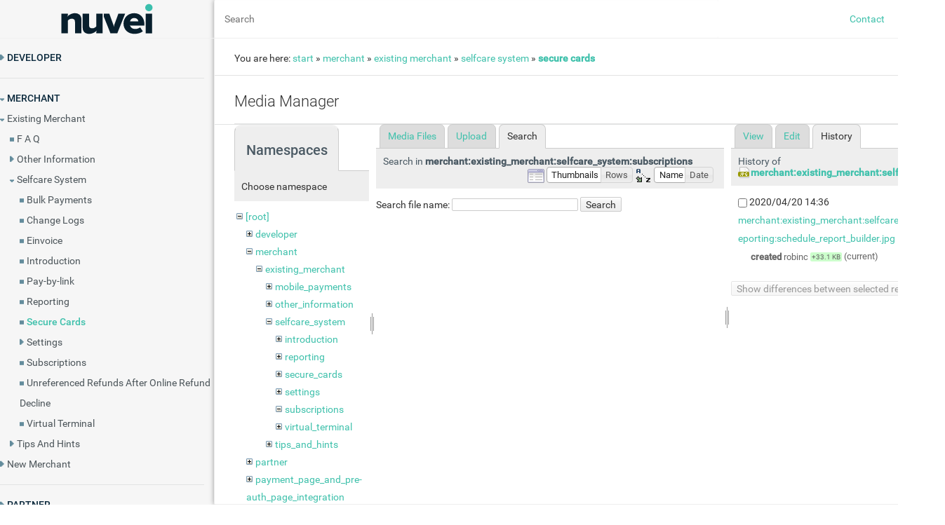

--- FILE ---
content_type: text/html; charset=utf-8
request_url: https://helpdesk.nuvei.com/doku.php?id=merchant:existing_merchant:selfcare_system:secure_cards&tab_files=search&do=media&tab_details=history&image=merchant%3Aexisting_merchant%3Aselfcare_system%3Areporting%3Aschedule_report_builder.jpg&ns=merchant%3Aexisting_merchant%3Aselfcare_system%3Asubscriptions
body_size: 5367
content:
<!DOCTYPE html>
<html xmlns="http://www.w3.org/1999/xhtml" xml:lang="en" lang="en" dir="ltr">
<head>
    <meta http-equiv="Content-Type" content="text/html; charset=utf-8" />
    <title>Nuvei Knowledge Base</title>
    <meta name="generator" content="DokuWiki"/>
<meta name="theme-color" content="#008800"/>
<meta name="robots" content="noindex,nofollow"/>
<link rel="search" type="application/opensearchdescription+xml" href="/lib/exe/opensearch.php" title="Documentation"/>
<link rel="start" href="/"/>
<link rel="contents" href="/doku.php?id=merchant:existing_merchant:selfcare_system:secure_cards&amp;do=index" title="Sitemap"/>
<link rel="manifest" href="/lib/exe/manifest.php"/>
<link rel="alternate" type="application/rss+xml" title="Recent Changes" href="/feed.php"/>
<link rel="alternate" type="application/rss+xml" title="Current namespace" href="/feed.php?mode=list&amp;ns=merchant:existing_merchant:selfcare_system"/>
<link rel="alternate" type="text/html" title="Plain HTML" href="/doku.php?do=export_xhtml&amp;id=merchant:existing_merchant:selfcare_system:secure_cards"/>
<link rel="alternate" type="text/plain" title="Wiki Markup" href="/doku.php?do=export_raw&amp;id=merchant:existing_merchant:selfcare_system:secure_cards"/>
<link rel="stylesheet" type="text/css" href="/lib/exe/css.php?t=dokuwiki&amp;tseed=77d59315edfa967f1476831ddfbc9160"/>
<!--[if gte IE 9]><!-->
<script type="text/javascript">/*<![CDATA[*/var NS='merchant:existing_merchant:selfcare_system';var JSINFO = {"id":"merchant:existing_merchant:selfcare_system:secure_cards","namespace":"merchant:existing_merchant:selfcare_system","ACT":"media","useHeadingNavigation":0,"useHeadingContent":0};
/*!]]>*/</script>
<script type="text/javascript" charset="utf-8" src="/lib/exe/jquery.php?tseed=23f888679b4f1dc26eef34902aca964f"></script>
<script type="text/javascript" charset="utf-8" src="/lib/exe/js.php?t=dokuwiki&amp;tseed=77d59315edfa967f1476831ddfbc9160"></script>
<!--<![endif]-->
    <link rel="shortcut icon" href="../lib/tpl/Nuvei/images/favicon.ico" />
<link rel="apple-touch-icon" href="../lib/tpl/Nuvei/images/apple-touch-icon.png" />

    <script type="text/javascript" charset="utf-8" src="/lib/tpl/dokuwiki/js/common.js"></script>
    <script type="text/javascript" charset="utf-8" src="/lib/tpl/dokuwiki/js/sidebar.js"></script>
    <!-- ********** HEADER ********** -->
    <link rel="stylesheet" type="text/css" href="/lib/tpl/dokuwiki/_admin.css"/>
    <link rel="stylesheet" type="text/css" href="/lib/tpl/Nuvei/css/main.css"/>
    <link rel="stylesheet" type="text/css" href="/lib/tpl/dokuwiki/css/font-mfizz-2.4.1/font-mfizz.css"/>
    <link rel="stylesheet" type="text/css" href="/lib/styles/printstyle.css"/>
    
</head>

<body class="whitebg">

<div class="dokuwiki" id="dokuwiki">        
        <div class="wrapper">

        <div class="plus_sidebar">

            <div id="wn_sidebar">
                
                                <div class="stylehead whiteStripe"> 
               
                    <div class="header">
                        <a href="/doku.php?id=start" class="logo" id="dokuwiki__top">
                        </a>
                    </div>
                    <!-- end of header -->

                </div>
                <!-- end of stylehead -->

                <ul class="index"><li><a href="?id=developer">Developer</a></li><div class="indent"><li><a href="?id=developer:api_specification">Api Specification</a></li><div class="indent"><li><a href="?id=developer:api_specification:account_updater">Account Updater</a></li><li><a href="?id=developer:api_specification:change_log">Change Log</a></li><li><a href="?id=developer:api_specification:glossary">Glossary</a></li><li><a href="?id=developer:api_specification:hpp_background_validation">Hpp Background Validation</a></li><li><a href="?id=developer:api_specification:hpp_bulk_payments_features">Hpp Bulk Payments Features</a></li><li><a href="?id=developer:api_specification:hpp_payment_features">Hpp Payment Features</a></li><li><a href="?id=developer:api_specification:hpp_payment_features_applepay">Hpp Payment Features Applepay</a></li><li><a href="?id=developer:api_specification:hpp_payment_features_googlepay">Hpp Payment Features Googlepay</a></li><li><a href="?id=developer:api_specification:hpp_secure_card_features">Hpp Secure Card Features</a></li><li><a href="?id=developer:api_specification:hpp_subscription_features">Hpp Subscription Features</a></li><li><a href="?id=developer:api_specification:response_codes_and_messages">Response Codes And Messages</a></li><li><a href="?id=developer:api_specification:special_fields_and_parameters">Special Fields And Parameters</a></li><li><a href="?id=developer:api_specification:video_tutorials">Video Tutorials</a></li><li><a href="?id=developer:api_specification:xml_3d_secure">Xml 3d Secure</a></li><li><a href="?id=developer:api_specification:xml_account_verification_features">Xml Account Verification Features</a></li><li><a href="?id=developer:api_specification:xml_payment_features">Xml Payment Features</a></li><li><a href="?id=developer:api_specification:xml_payment_features_applepay">Xml Payment Features Applepay</a></li><li><a href="?id=developer:api_specification:xml_payment_features_einvoice">Xml Payment Features Einvoice</a></li><li><a href="?id=developer:api_specification:xml_payment_features_googlepay">Xml Payment Features Googlepay</a></li><li><a href="?id=developer:api_specification:xml_secure_card_features">Xml Secure Card Features</a></li><li><a href="?id=developer:api_specification:xml_subscription_features">Xml Subscription Features</a></li><li><a href="?id=developer:api_specification:xml_terminal_features">Xml Terminal Features</a></li></div><li><a href="?id=developer:api_specification_ach_jh">Api Specification Ach Jh</a></li><li><a href="?id=developer:f_a_q">F A Q</a></li><li><a href="?id=developer:important_integration_settings">Important Integration Settings</a></li><li><a href="?id=developer:integration_docs">Integration Docs</a></li><div class="indent"><li><a href="?id=developer:integration_docs:sandbox_testing">Sandbox Testing</a></li><li><a href="?id=developer:integration_docs:testing-guide">Testing-guide</a></li></div><li><a href="?id=developer:plugins">Plugins</a></li><div class="indent"><li><a href="?id=developer:plugins:magento">Magento</a></li><li><a href="?id=developer:plugins:opencart">Opencart</a></li><li><a href="?id=developer:plugins:woocommerce">Woocommerce</a></li><li><a href="?id=developer:plugins:wpecommerce">Wpecommerce</a></li></div><li><a href="?id=developer:sample_codes">Sample Codes</a></li><div class="indent"><li><a href="?id=developer:sample_codes:java.xml">Java.xml</a></li><li><a href="?id=developer:sample_codes:net_hosted_payments">Net Hosted Payments</a></li><li><a href="?id=developer:sample_codes:net_hosted_secure_cards_amazon_solution">Net Hosted Secure Cards Amazon Solution</a></li><li><a href="?id=developer:sample_codes:net_xml_payments">Net Xml Payments</a></li><li><a href="?id=developer:sample_codes:net_xml_secure_cards">Net Xml Secure Cards</a></li><li><a href="?id=developer:sample_codes:net_xml_subscriptions">Net Xml Subscriptions</a></li><li><a href="?id=developer:sample_codes:php_hosted_payment_with_secure_card_storage">Php Hosted Payment With Secure Card Storage</a></li><li><a href="?id=developer:sample_codes:php_hosted_payments">Php Hosted Payments</a></li><li><a href="?id=developer:sample_codes:php_hosted_secure_card_amazon_solution">Php Hosted Secure Card Amazon Solution</a></li><li><a href="?id=developer:sample_codes:php_hosted_secure_cards">Php Hosted Secure Cards</a></li><li><a href="?id=developer:sample_codes:php_hosted_subscriptions">Php Hosted Subscriptions</a></li><li><a href="?id=developer:sample_codes:php_xml_payments">Php Xml Payments</a></li><li><a href="?id=developer:sample_codes:php_xml_payments_with_3d_secure">Php Xml Payments With 3d Secure</a></li><li><a href="?id=developer:sample_codes:php_xml_secure_cards">Php Xml Secure Cards</a></li><li><a href="?id=developer:sample_codes:php_xml_subscriptions">Php Xml Subscriptions</a></li></div><li><a href="?id=developer:understanding_the_integration">Understanding The Integration</a></li></div><li><a href="?id=merchant">Merchant</a></li><div class="indent"><li><a href="?id=merchant:existing_merchant">Existing Merchant</a></li><div class="indent"><li><a href="?id=merchant:existing_merchant:f_a_q">F A Q</a></li><li><a href="?id=merchant:existing_merchant:other_information">Other Information</a></li><div class="indent"><li><a href="?id=merchant:existing_merchant:other_information:3d_secure">3d Secure</a></li><li><a href="?id=merchant:existing_merchant:other_information:pay_fac">Pay Fac</a></li><li><a href="?id=merchant:existing_merchant:other_information:transaction_responses">Transaction Responses</a></li></div><li><a href="?id=merchant:existing_merchant:selfcare_system">Selfcare System</a></li><div class="indent"><li><a href="?id=merchant:existing_merchant:selfcare_system:bulk_payments">Bulk Payments</a></li><li><a href="?id=merchant:existing_merchant:selfcare_system:change_logs">Change Logs</a></li><li><a href="?id=merchant:existing_merchant:selfcare_system:einvoice">Einvoice</a></li><li><a href="?id=merchant:existing_merchant:selfcare_system:introduction">Introduction</a></li><li><a href="?id=merchant:existing_merchant:selfcare_system:pay-by-link">Pay-by-link</a></li><li><a href="?id=merchant:existing_merchant:selfcare_system:reporting">Reporting</a></li><li><span class="active">Secure Cards</span></li><li><a href="?id=merchant:existing_merchant:selfcare_system:settings">Settings</a></li><div class="indent"><li><a href="?id=merchant:existing_merchant:selfcare_system:settings:account_updater">Account Updater</a></li><li><a href="?id=merchant:existing_merchant:selfcare_system:settings:apple_pay">Apple Pay</a></li><li><a href="?id=merchant:existing_merchant:selfcare_system:settings:cards">Cards</a></li><li><a href="?id=merchant:existing_merchant:selfcare_system:settings:custom_fields">Custom Fields</a></li><li><a href="?id=merchant:existing_merchant:selfcare_system:settings:dynamic_descriptors">Dynamic Descriptors</a></li><li><a href="?id=merchant:existing_merchant:selfcare_system:settings:e-mail_alerts">E-mail Alerts</a></li><li><a href="?id=merchant:existing_merchant:selfcare_system:settings:enhanced_data_templates">Enhanced Data Templates</a></li><li><a href="?id=merchant:existing_merchant:selfcare_system:settings:pay_pages">Pay Pages</a></li><li><a href="?id=merchant:existing_merchant:selfcare_system:settings:receipt">Receipt</a></li><li><a href="?id=merchant:existing_merchant:selfcare_system:settings:routing_balancing">Routing Balancing</a></li><li><a href="?id=merchant:existing_merchant:selfcare_system:settings:sms_alerts">Sms Alerts</a></li><li><a href="?id=merchant:existing_merchant:selfcare_system:settings:terminal">Terminal</a></li><li><a href="?id=merchant:existing_merchant:selfcare_system:settings:users_delete_user">Users Delete User</a></li><li><a href="?id=merchant:existing_merchant:selfcare_system:settings:users_existing_user">Users Existing User</a></li><li><a href="?id=merchant:existing_merchant:selfcare_system:settings:users_new_user">Users New User</a></li><li><a href="?id=merchant:existing_merchant:selfcare_system:settings:users_permissions">Users Permissions</a></li></div><li><a href="?id=merchant:existing_merchant:selfcare_system:subscriptions">Subscriptions</a></li><li><a href="?id=merchant:existing_merchant:selfcare_system:unreferenced_refunds_after_online_refund_decline">Unreferenced Refunds After Online Refund Decline</a></li><li><a href="?id=merchant:existing_merchant:selfcare_system:virtual_terminal">Virtual Terminal</a></li></div><li><a href="?id=merchant:existing_merchant:tips_and_hints">Tips And Hints</a></li><div class="indent"><li><a href="?id=merchant:existing_merchant:tips_and_hints:glossary">Glossary</a></li><li><a href="?id=merchant:existing_merchant:tips_and_hints:how_to">How To</a></li><li><a href="?id=merchant:existing_merchant:tips_and_hints:what_is">What Is</a></li></div></div><li><a href="?id=merchant:new_merchant">New Merchant</a></li><div class="indent"><li><a href="?id=merchant:new_merchant:benefits">Benefits</a></li><li><a href="?id=merchant:new_merchant:products">Products</a></li></div></div><li><a href="?id=partner">Partner</a></li><div class="indent"><li><a href="?id=partner:admin_system">Admin System</a></li><div class="indent"><li><a href="?id=partner:admin_system:feature_information">Feature Information</a></li><li><a href="?id=partner:admin_system:introduction">Introduction</a></li><li><a href="?id=partner:admin_system:merchant_details">Merchant Details</a></li><li><a href="?id=partner:admin_system:terminal_setup">Terminal Setup</a></li><li><a href="?id=partner:admin_system:users">Users</a></li></div></div></ul>            </div>


            <div class="page">

                <div class="page_header">
                    <form action="/doku.php?id=start" method="get" role="search" class="search doku_form" id="dw__search" accept-charset="utf-8"><input type="hidden" name="do" value="search" /><input type="hidden" name="id" value="merchant:existing_merchant:selfcare_system:secure_cards" /><div class="no"><input name="q" type="text" class="edit" title="[F]" accesskey="f" placeholder="Search" autocomplete="on" id="qsearch__in" value="" /><button value="1" type="submit" title="Search">Search</button><div id="qsearch__out" class="ajax_qsearch JSpopup"></div></div></form>
                    <div id="custom_menu">
                        <ul>
                            <li><a href="https://testhelpdesknuveicom.worldnettps.com/doku.php?id=contact_general">Contact</a></li>
                            <li><a href="/doku.php?do=login">Log In</a></li>                        </ul>
                    </div>

                </div>

                
                
                                    <div class="breadcrumbs"><div class="content"><span class="bchead">You are here: </span><span class="home"><bdi><a href="/doku.php?id=start" class="wikilink1" title="start">start</a></bdi></span> » <bdi><a href="/doku.php?id=merchant" class="wikilink1" title="merchant">merchant</a></bdi> » <bdi><a href="/doku.php?id=merchant:existing_merchant" class="wikilink1" title="merchant:existing_merchant">existing_merchant</a></bdi> » <bdi><a href="/doku.php?id=merchant:existing_merchant:selfcare_system" class="wikilink1" title="merchant:existing_merchant:selfcare_system">selfcare_system</a></bdi> » <bdi><span class="curid"><a href="/doku.php?id=merchant:existing_merchant:selfcare_system:secure_cards" class="wikilink1" title="merchant:existing_merchant:selfcare_system:secure_cards">secure_cards</a></span></bdi></div></div>                
                <div id="wn_main_window"></div> 

                <div class="article">

                    <button class="article">Select Article <a class="button-down-to-x"></a></button><div id="listnavigation"><ul class="index"><li><a href="?id=developer">Developer</a></li><div class="indent"><li><a href="?id=developer:api_specification">Api Specification</a></li><div class="indent"><li><a href="?id=developer:api_specification:account_updater">Account Updater</a></li><li><a href="?id=developer:api_specification:change_log">Change Log</a></li><li><a href="?id=developer:api_specification:glossary">Glossary</a></li><li><a href="?id=developer:api_specification:hpp_background_validation">Hpp Background Validation</a></li><li><a href="?id=developer:api_specification:hpp_bulk_payments_features">Hpp Bulk Payments Features</a></li><li><a href="?id=developer:api_specification:hpp_payment_features">Hpp Payment Features</a></li><li><a href="?id=developer:api_specification:hpp_payment_features_applepay">Hpp Payment Features Applepay</a></li><li><a href="?id=developer:api_specification:hpp_payment_features_googlepay">Hpp Payment Features Googlepay</a></li><li><a href="?id=developer:api_specification:hpp_secure_card_features">Hpp Secure Card Features</a></li><li><a href="?id=developer:api_specification:hpp_subscription_features">Hpp Subscription Features</a></li><li><a href="?id=developer:api_specification:response_codes_and_messages">Response Codes And Messages</a></li><li><a href="?id=developer:api_specification:special_fields_and_parameters">Special Fields And Parameters</a></li><li><a href="?id=developer:api_specification:video_tutorials">Video Tutorials</a></li><li><a href="?id=developer:api_specification:xml_3d_secure">Xml 3d Secure</a></li><li><a href="?id=developer:api_specification:xml_account_verification_features">Xml Account Verification Features</a></li><li><a href="?id=developer:api_specification:xml_payment_features">Xml Payment Features</a></li><li><a href="?id=developer:api_specification:xml_payment_features_applepay">Xml Payment Features Applepay</a></li><li><a href="?id=developer:api_specification:xml_payment_features_einvoice">Xml Payment Features Einvoice</a></li><li><a href="?id=developer:api_specification:xml_payment_features_googlepay">Xml Payment Features Googlepay</a></li><li><a href="?id=developer:api_specification:xml_secure_card_features">Xml Secure Card Features</a></li><li><a href="?id=developer:api_specification:xml_subscription_features">Xml Subscription Features</a></li><li><a href="?id=developer:api_specification:xml_terminal_features">Xml Terminal Features</a></li></div><li><a href="?id=developer:api_specification_ach_jh">Api Specification Ach Jh</a></li><li><a href="?id=developer:f_a_q">F A Q</a></li><li><a href="?id=developer:important_integration_settings">Important Integration Settings</a></li><li><a href="?id=developer:integration_docs">Integration Docs</a></li><div class="indent"><li><a href="?id=developer:integration_docs:sandbox_testing">Sandbox Testing</a></li><li><a href="?id=developer:integration_docs:testing-guide">Testing-guide</a></li></div><li><a href="?id=developer:plugins">Plugins</a></li><div class="indent"><li><a href="?id=developer:plugins:magento">Magento</a></li><li><a href="?id=developer:plugins:opencart">Opencart</a></li><li><a href="?id=developer:plugins:woocommerce">Woocommerce</a></li><li><a href="?id=developer:plugins:wpecommerce">Wpecommerce</a></li></div><li><a href="?id=developer:sample_codes">Sample Codes</a></li><div class="indent"><li><a href="?id=developer:sample_codes:java.xml">Java.xml</a></li><li><a href="?id=developer:sample_codes:net_hosted_payments">Net Hosted Payments</a></li><li><a href="?id=developer:sample_codes:net_hosted_secure_cards_amazon_solution">Net Hosted Secure Cards Amazon Solution</a></li><li><a href="?id=developer:sample_codes:net_xml_payments">Net Xml Payments</a></li><li><a href="?id=developer:sample_codes:net_xml_secure_cards">Net Xml Secure Cards</a></li><li><a href="?id=developer:sample_codes:net_xml_subscriptions">Net Xml Subscriptions</a></li><li><a href="?id=developer:sample_codes:php_hosted_payment_with_secure_card_storage">Php Hosted Payment With Secure Card Storage</a></li><li><a href="?id=developer:sample_codes:php_hosted_payments">Php Hosted Payments</a></li><li><a href="?id=developer:sample_codes:php_hosted_secure_card_amazon_solution">Php Hosted Secure Card Amazon Solution</a></li><li><a href="?id=developer:sample_codes:php_hosted_secure_cards">Php Hosted Secure Cards</a></li><li><a href="?id=developer:sample_codes:php_hosted_subscriptions">Php Hosted Subscriptions</a></li><li><a href="?id=developer:sample_codes:php_xml_payments">Php Xml Payments</a></li><li><a href="?id=developer:sample_codes:php_xml_payments_with_3d_secure">Php Xml Payments With 3d Secure</a></li><li><a href="?id=developer:sample_codes:php_xml_secure_cards">Php Xml Secure Cards</a></li><li><a href="?id=developer:sample_codes:php_xml_subscriptions">Php Xml Subscriptions</a></li></div><li><a href="?id=developer:understanding_the_integration">Understanding The Integration</a></li></div><li><a href="?id=merchant">Merchant</a></li><div class="indent"><li><a href="?id=merchant:existing_merchant">Existing Merchant</a></li><div class="indent"><li><a href="?id=merchant:existing_merchant:f_a_q">F A Q</a></li><li><a href="?id=merchant:existing_merchant:other_information">Other Information</a></li><div class="indent"><li><a href="?id=merchant:existing_merchant:other_information:3d_secure">3d Secure</a></li><li><a href="?id=merchant:existing_merchant:other_information:pay_fac">Pay Fac</a></li><li><a href="?id=merchant:existing_merchant:other_information:transaction_responses">Transaction Responses</a></li></div><li><a href="?id=merchant:existing_merchant:selfcare_system">Selfcare System</a></li><div class="indent"><li><a href="?id=merchant:existing_merchant:selfcare_system:bulk_payments">Bulk Payments</a></li><li><a href="?id=merchant:existing_merchant:selfcare_system:change_logs">Change Logs</a></li><li><a href="?id=merchant:existing_merchant:selfcare_system:einvoice">Einvoice</a></li><li><a href="?id=merchant:existing_merchant:selfcare_system:introduction">Introduction</a></li><li><a href="?id=merchant:existing_merchant:selfcare_system:pay-by-link">Pay-by-link</a></li><li><a href="?id=merchant:existing_merchant:selfcare_system:reporting">Reporting</a></li><li><span class="active">Secure Cards</span></li><li><a href="?id=merchant:existing_merchant:selfcare_system:settings">Settings</a></li><div class="indent"><li><a href="?id=merchant:existing_merchant:selfcare_system:settings:account_updater">Account Updater</a></li><li><a href="?id=merchant:existing_merchant:selfcare_system:settings:apple_pay">Apple Pay</a></li><li><a href="?id=merchant:existing_merchant:selfcare_system:settings:cards">Cards</a></li><li><a href="?id=merchant:existing_merchant:selfcare_system:settings:custom_fields">Custom Fields</a></li><li><a href="?id=merchant:existing_merchant:selfcare_system:settings:dynamic_descriptors">Dynamic Descriptors</a></li><li><a href="?id=merchant:existing_merchant:selfcare_system:settings:e-mail_alerts">E-mail Alerts</a></li><li><a href="?id=merchant:existing_merchant:selfcare_system:settings:enhanced_data_templates">Enhanced Data Templates</a></li><li><a href="?id=merchant:existing_merchant:selfcare_system:settings:pay_pages">Pay Pages</a></li><li><a href="?id=merchant:existing_merchant:selfcare_system:settings:receipt">Receipt</a></li><li><a href="?id=merchant:existing_merchant:selfcare_system:settings:routing_balancing">Routing Balancing</a></li><li><a href="?id=merchant:existing_merchant:selfcare_system:settings:sms_alerts">Sms Alerts</a></li><li><a href="?id=merchant:existing_merchant:selfcare_system:settings:terminal">Terminal</a></li><li><a href="?id=merchant:existing_merchant:selfcare_system:settings:users_delete_user">Users Delete User</a></li><li><a href="?id=merchant:existing_merchant:selfcare_system:settings:users_existing_user">Users Existing User</a></li><li><a href="?id=merchant:existing_merchant:selfcare_system:settings:users_new_user">Users New User</a></li><li><a href="?id=merchant:existing_merchant:selfcare_system:settings:users_permissions">Users Permissions</a></li></div><li><a href="?id=merchant:existing_merchant:selfcare_system:subscriptions">Subscriptions</a></li><li><a href="?id=merchant:existing_merchant:selfcare_system:unreferenced_refunds_after_online_refund_decline">Unreferenced Refunds After Online Refund Decline</a></li><li><a href="?id=merchant:existing_merchant:selfcare_system:virtual_terminal">Virtual Terminal</a></li></div><li><a href="?id=merchant:existing_merchant:tips_and_hints">Tips And Hints</a></li><div class="indent"><li><a href="?id=merchant:existing_merchant:tips_and_hints:glossary">Glossary</a></li><li><a href="?id=merchant:existing_merchant:tips_and_hints:how_to">How To</a></li><li><a href="?id=merchant:existing_merchant:tips_and_hints:what_is">What Is</a></li></div></div><li><a href="?id=merchant:new_merchant">New Merchant</a></li><div class="indent"><li><a href="?id=merchant:new_merchant:benefits">Benefits</a></li><li><a href="?id=merchant:new_merchant:products">Products</a></li></div></div><li><a href="?id=partner">Partner</a></li><div class="indent"><li><a href="?id=partner:admin_system">Admin System</a></li><div class="indent"><li><a href="?id=partner:admin_system:feature_information">Feature Information</a></li><li><a href="?id=partner:admin_system:introduction">Introduction</a></li><li><a href="?id=partner:admin_system:merchant_details">Merchant Details</a></li><li><a href="?id=partner:admin_system:terminal_setup">Terminal Setup</a></li><li><a href="?id=partner:admin_system:users">Users</a></li></div></div></ul></div>                    <!-- wikipage start -->
                    <div id="mediamanager__page">
<h1>Media Manager</h1>
<div class="panel namespaces">
<h2>Namespaces</h2>
<div class="panelHeader">Choose namespace</div>
<div class="panelContent" id="media__tree">

<ul class="idx">
<li class="media level0 open"><img src="/lib/images/minus.gif" alt="−" /><div class="li"><a href="/doku.php?id=merchant:existing_merchant:selfcare_system:secure_cards&amp;ns=&amp;tab_files=files&amp;do=media&amp;tab_details=history&amp;image=merchant%3Aexisting_merchant%3Aselfcare_system%3Areporting%3Aschedule_report_builder.jpg" class="idx_dir">[root]</a></div>
<ul class="idx">
<li class="media level1 closed"><img src="/lib/images/plus.gif" alt="+" /><div class="li"><a href="/doku.php?id=merchant:existing_merchant:selfcare_system:secure_cards&amp;ns=developer&amp;tab_files=files&amp;do=media&amp;tab_details=history&amp;image=merchant%3Aexisting_merchant%3Aselfcare_system%3Areporting%3Aschedule_report_builder.jpg" class="idx_dir">developer</a></div></li>
<li class="media level1 open"><img src="/lib/images/minus.gif" alt="−" /><div class="li"><a href="/doku.php?id=merchant:existing_merchant:selfcare_system:secure_cards&amp;ns=merchant&amp;tab_files=files&amp;do=media&amp;tab_details=history&amp;image=merchant%3Aexisting_merchant%3Aselfcare_system%3Areporting%3Aschedule_report_builder.jpg" class="idx_dir">merchant</a></div>
<ul class="idx">
<li class="media level2 open"><img src="/lib/images/minus.gif" alt="−" /><div class="li"><a href="/doku.php?id=merchant:existing_merchant:selfcare_system:secure_cards&amp;ns=merchant%3Aexisting_merchant&amp;tab_files=files&amp;do=media&amp;tab_details=history&amp;image=merchant%3Aexisting_merchant%3Aselfcare_system%3Areporting%3Aschedule_report_builder.jpg" class="idx_dir">existing_merchant</a></div>
<ul class="idx">
<li class="media level3 closed"><img src="/lib/images/plus.gif" alt="+" /><div class="li"><a href="/doku.php?id=merchant:existing_merchant:selfcare_system:secure_cards&amp;ns=merchant%3Aexisting_merchant%3Amobile_payments&amp;tab_files=files&amp;do=media&amp;tab_details=history&amp;image=merchant%3Aexisting_merchant%3Aselfcare_system%3Areporting%3Aschedule_report_builder.jpg" class="idx_dir">mobile_payments</a></div></li>
<li class="media level3 closed"><img src="/lib/images/plus.gif" alt="+" /><div class="li"><a href="/doku.php?id=merchant:existing_merchant:selfcare_system:secure_cards&amp;ns=merchant%3Aexisting_merchant%3Aother_information&amp;tab_files=files&amp;do=media&amp;tab_details=history&amp;image=merchant%3Aexisting_merchant%3Aselfcare_system%3Areporting%3Aschedule_report_builder.jpg" class="idx_dir">other_information</a></div></li>
<li class="media level3 open"><img src="/lib/images/minus.gif" alt="−" /><div class="li"><a href="/doku.php?id=merchant:existing_merchant:selfcare_system:secure_cards&amp;ns=merchant%3Aexisting_merchant%3Aselfcare_system&amp;tab_files=files&amp;do=media&amp;tab_details=history&amp;image=merchant%3Aexisting_merchant%3Aselfcare_system%3Areporting%3Aschedule_report_builder.jpg" class="idx_dir">selfcare_system</a></div>
<ul class="idx">
<li class="media level4 closed"><img src="/lib/images/plus.gif" alt="+" /><div class="li"><a href="/doku.php?id=merchant:existing_merchant:selfcare_system:secure_cards&amp;ns=merchant%3Aexisting_merchant%3Aselfcare_system%3Aintroduction&amp;tab_files=files&amp;do=media&amp;tab_details=history&amp;image=merchant%3Aexisting_merchant%3Aselfcare_system%3Areporting%3Aschedule_report_builder.jpg" class="idx_dir">introduction</a></div></li>
<li class="media level4 closed"><img src="/lib/images/plus.gif" alt="+" /><div class="li"><a href="/doku.php?id=merchant:existing_merchant:selfcare_system:secure_cards&amp;ns=merchant%3Aexisting_merchant%3Aselfcare_system%3Areporting&amp;tab_files=files&amp;do=media&amp;tab_details=history&amp;image=merchant%3Aexisting_merchant%3Aselfcare_system%3Areporting%3Aschedule_report_builder.jpg" class="idx_dir">reporting</a></div></li>
<li class="media level4 closed"><img src="/lib/images/plus.gif" alt="+" /><div class="li"><a href="/doku.php?id=merchant:existing_merchant:selfcare_system:secure_cards&amp;ns=merchant%3Aexisting_merchant%3Aselfcare_system%3Asecure_cards&amp;tab_files=files&amp;do=media&amp;tab_details=history&amp;image=merchant%3Aexisting_merchant%3Aselfcare_system%3Areporting%3Aschedule_report_builder.jpg" class="idx_dir">secure_cards</a></div></li>
<li class="media level4 closed"><img src="/lib/images/plus.gif" alt="+" /><div class="li"><a href="/doku.php?id=merchant:existing_merchant:selfcare_system:secure_cards&amp;ns=merchant%3Aexisting_merchant%3Aselfcare_system%3Asettings&amp;tab_files=files&amp;do=media&amp;tab_details=history&amp;image=merchant%3Aexisting_merchant%3Aselfcare_system%3Areporting%3Aschedule_report_builder.jpg" class="idx_dir">settings</a></div></li>
<li class="media level4 open"><img src="/lib/images/minus.gif" alt="−" /><div class="li"><a href="/doku.php?id=merchant:existing_merchant:selfcare_system:secure_cards&amp;ns=merchant%3Aexisting_merchant%3Aselfcare_system%3Asubscriptions&amp;tab_files=files&amp;do=media&amp;tab_details=history&amp;image=merchant%3Aexisting_merchant%3Aselfcare_system%3Areporting%3Aschedule_report_builder.jpg" class="idx_dir">subscriptions</a></div></li>
<li class="media level4 closed"><img src="/lib/images/plus.gif" alt="+" /><div class="li"><a href="/doku.php?id=merchant:existing_merchant:selfcare_system:secure_cards&amp;ns=merchant%3Aexisting_merchant%3Aselfcare_system%3Avirtual_terminal&amp;tab_files=files&amp;do=media&amp;tab_details=history&amp;image=merchant%3Aexisting_merchant%3Aselfcare_system%3Areporting%3Aschedule_report_builder.jpg" class="idx_dir">virtual_terminal</a></div></li>
</ul>
</li>
<li class="media level3 closed"><img src="/lib/images/plus.gif" alt="+" /><div class="li"><a href="/doku.php?id=merchant:existing_merchant:selfcare_system:secure_cards&amp;ns=merchant%3Aexisting_merchant%3Atips_and_hints&amp;tab_files=files&amp;do=media&amp;tab_details=history&amp;image=merchant%3Aexisting_merchant%3Aselfcare_system%3Areporting%3Aschedule_report_builder.jpg" class="idx_dir">tips_and_hints</a></div></li>
</ul>
</li>
</ul>
</li>
<li class="media level1 closed"><img src="/lib/images/plus.gif" alt="+" /><div class="li"><a href="/doku.php?id=merchant:existing_merchant:selfcare_system:secure_cards&amp;ns=partner&amp;tab_files=files&amp;do=media&amp;tab_details=history&amp;image=merchant%3Aexisting_merchant%3Aselfcare_system%3Areporting%3Aschedule_report_builder.jpg" class="idx_dir">partner</a></div></li>
<li class="media level1 closed"><img src="/lib/images/plus.gif" alt="+" /><div class="li"><a href="/doku.php?id=merchant:existing_merchant:selfcare_system:secure_cards&amp;ns=payment_page_and_pre-auth_page_integration&amp;tab_files=files&amp;do=media&amp;tab_details=history&amp;image=merchant%3Aexisting_merchant%3Aselfcare_system%3Areporting%3Aschedule_report_builder.jpg" class="idx_dir">payment_page_and_pre-auth_page_integration</a></div></li>
<li class="media level1 closed"><img src="/lib/images/plus.gif" alt="+" /><div class="li"><a href="/doku.php?id=merchant:existing_merchant:selfcare_system:secure_cards&amp;ns=wiki&amp;tab_files=files&amp;do=media&amp;tab_details=history&amp;image=merchant%3Aexisting_merchant%3Aselfcare_system%3Areporting%3Aschedule_report_builder.jpg" class="idx_dir">wiki</a></div></li>
</ul></li>
</ul>
</div>
</div>
<div class="panel filelist">
<h2 class="a11y">Media Files</h2>
<ul class="tabs">
<li><a href="/doku.php?id=merchant:existing_merchant:selfcare_system:secure_cards&amp;tab_files=files&amp;do=media&amp;tab_details=history&amp;image=merchant%3Aexisting_merchant%3Aselfcare_system%3Areporting%3Aschedule_report_builder.jpg&amp;ns=merchant%3Aexisting_merchant%3Aselfcare_system%3Asubscriptions">Media Files</a></li>
<li><a href="/doku.php?id=merchant:existing_merchant:selfcare_system:secure_cards&amp;tab_files=upload&amp;do=media&amp;tab_details=history&amp;image=merchant%3Aexisting_merchant%3Aselfcare_system%3Areporting%3Aschedule_report_builder.jpg&amp;ns=merchant%3Aexisting_merchant%3Aselfcare_system%3Asubscriptions">Upload</a></li>
<li><strong>Search</strong></li>
</ul>
<div class="panelHeader">
<h3>Search in <strong>merchant:existing_merchant:selfcare_system:subscriptions</strong></h3>
<form class="options" method="get" action="/doku.php?id=merchant:existing_merchant:selfcare_system:secure_cards" accept-charset="utf-8"><div class="no">
<input type="hidden" name="do" value="media" /><input type="hidden" name="tab_files" value="search" /><input type="hidden" name="tab_details" value="history" /><input type="hidden" name="image" value="merchant:existing_merchant:selfcare_system:reporting:schedule_report_builder.jpg" /><input type="hidden" name="ns" value="merchant:existing_merchant:selfcare_system:subscriptions" /><ul>
<li class="listType"><label class="thumbs" for="listType__thumbs"><input type="radio" id="listType__thumbs" name="list_dwmedia" value="thumbs" checked="checked" /> <span>Thumbnails</span></label>
<label class="rows" for="listType__rows"><input type="radio" id="listType__rows" name="list_dwmedia" value="rows" /> <span>Rows</span></label>
</li>
<li class="sortBy"><label class="name" for="sortBy__name"><input type="radio" id="sortBy__name" name="sort_dwmedia" value="name" checked="checked" /> <span>Name</span></label>
<label class="date" for="sortBy__date"><input type="radio" id="sortBy__date" name="sort_dwmedia" value="date" /> <span>Date</span></label>
</li>
<li><button type="submit">Apply</button>
</li>
</ul>
</div></form>
</div>
<div class="panelContent">
<div class="search">
<form id="dw__mediasearch" action="/doku.php?id=merchant:existing_merchant:selfcare_system:secure_cards&amp;do=media&amp;tab_files=search&amp;tab_details=history&amp;image=merchant%3Aexisting_merchant%3Aselfcare_system%3Areporting%3Aschedule_report_builder.jpg&amp;ns=merchant%3Aexisting_merchant%3Aselfcare_system%3Asubscriptions" method="post" accept-charset="utf-8"><div class="no">
<input type="hidden" name="sectok" value="" /><input type="hidden" name="ns" value="merchant:existing_merchant:selfcare_system:subscriptions" /><input type="hidden" name="mediado" value="searchlist" /><p >
<label><span>Search file name:</span> <input type="text" name="q" class="edit" title="Search in merchant:existing_merchant:selfcare_system:subscriptions:*" /></label>
<button type="submit">Search</button>
</p>
</div></form>
</div>
</div>
</div>
<div class="panel file">
<h2 class="a11y">File</h2>
<ul class="tabs">
<li><a href="/doku.php?id=merchant:existing_merchant:selfcare_system:secure_cards&amp;tab_details=view&amp;do=media&amp;tab_files=search&amp;image=merchant%3Aexisting_merchant%3Aselfcare_system%3Areporting%3Aschedule_report_builder.jpg&amp;ns=merchant%3Aexisting_merchant%3Aselfcare_system%3Asubscriptions">View</a></li>
<li><a href="/doku.php?id=merchant:existing_merchant:selfcare_system:secure_cards&amp;tab_details=edit&amp;do=media&amp;tab_files=search&amp;image=merchant%3Aexisting_merchant%3Aselfcare_system%3Areporting%3Aschedule_report_builder.jpg&amp;ns=merchant%3Aexisting_merchant%3Aselfcare_system%3Asubscriptions">Edit</a></li>
<li><strong>History</strong></li>
</ul>
<div class="panelHeader"><h3>History of <strong><a href="/lib/exe/fetch.php?media=merchant:existing_merchant:selfcare_system:reporting:schedule_report_builder.jpg" class="select mediafile mf_jpg" title="View original file">merchant:existing_merchant:selfcare_system:reporting:schedule_report_builder.jpg</a></strong></h3></div>
<div class="panelContent">
<form id="page__revisions" class="changes" action="/doku.php?id=merchant:existing_merchant:selfcare_system:secure_cards&amp;image=merchant%3Aexisting_merchant%3Aselfcare_system%3Areporting%3Aschedule_report_builder.jpg&amp;do=media&amp;tab_files=search&amp;tab_details=history&amp;ns=merchant%3Aexisting_merchant%3Aselfcare_system%3Asubscriptions" method="post" accept-charset="utf-8"><div class="no">
<input type="hidden" name="sectok" value="" /><input type="hidden" name="mediado" value="diff" /><ul >
<li >
<div class="li">
<input type="checkbox" name="rev2[]" value="current"/>
<span class="date">
2020/04/20 14:36</span>
<img src="/lib/images/blank.gif" width="15" height="11" alt="" /><a class="wikilink1" href="/doku.php?id=merchant:existing_merchant:selfcare_system:secure_cards&amp;image=merchant%3Aexisting_merchant%3Aselfcare_system%3Areporting%3Aschedule_report_builder.jpg&amp;tab_details=view&amp;do=media&amp;tab_files=search&amp;ns=merchant%3Aexisting_merchant%3Aselfcare_system%3Asubscriptions">
merchant:existing_merchant:selfcare_system:reporting:schedule_report_builder.jpg</a>
<div >
<span class="sum">
<bdi>created</bdi></span>
<span class="user">
<bdi>robinc</bdi></span>
<span class="sizechange positive">
+33.1 KB</span>
(current)</div>
</div>
</li>
</ul>
<button type="submit">Show differences between selected revisions</button>
</div></form>
<div class="pagenav"></div></div>
</div>
</div>

                        <!-- wikipage stop -->
                                        </div>
            
                <div class="stylefoot">
                    <a class="nolink" href="#dw__search">
                        <!-- <button class="button" value="" title=""> -->
                            <span class="fa fa-chevron-up"></span>
                        <!-- </button> -->
                    </a>
                    
                    <div class="footerColumns">

                        <div class="col">
                            <h4>Worldnet</h4>
                            <ul>
                                <li>
                                    <a href="test.html">About Worldnet</a>
                                </li>
                                <li>
                                    <a href="test.html">Solutions</a>
                                </li>
                                <li>
                                    <a href="test.html">Plans & Pricing</a>
                                </li>
                            </ul>
                        </div>

                        <div class="col">
                            <h4>Learn More</h4>
                            <ul>
                                <li>
                                    <a href="test.html">PCI Compliance</a>
                                </li>
                                <li>
                                    <a href="test.html">Video Tutorials</a>
                                </li>
                                <li>
                                    <a href="test.html">General FAQ</a>
                                </li>
                            </ul>
                        </div>

                        <div class="col">
                            <h4>Request</h4>
                            <ul>
                                <li>
                                    <a href="test.html">Selfcare System Demo</a>
                                </li>
                                <li>
                                    <a href="test.html">Admin System Demo</a>
                                </li>
                                <li>
                                    <a href="test.html">Test Account</a>
                                </li>
                            </ul>
                        </div>

                        <div class="col">
                            <h4>Contact Us</h4>
                            <ul>
                                <li>
                                    <a href="test.html">Support Team</a>
                                </li>
                                <li>
                                    <a href="test.html">Sales Team</a>
                                </li>
                                <li>
                                    <a href="test.html">Send us your questions</a>
                                </li>
                            </ul>                                
                        </div>

                    </div>

                    

                    <div class="copy">
                        Copyright © 2026 Nuvei | Powered by <a href="https://www.dokuwiki.org/" target="_blank">DokuWiki</a>
                        <div>
                                                    </div>
                        <div>
                                                    </div>

                    </div>

                </div>

            </div>
            <!-- end of page -->

            <div class="no">
                <img src="/lib/exe/indexer.php?id=merchant%3Aexisting_merchant%3Aselfcare_system%3Asecure_cards&amp;1769153651" width="2" height="1" alt="" />            </div>

        </div>
        <!-- end of plus_sidebar -->
        




    </div>
    <!-- end of wrapper -->
        
</div>
<!-- end of dokuwiki -->


<div class="license">Except where otherwise noted, content on this wiki is licensed under the following license: <bdi><a href="http://creativecommons.org/licenses/by-sa/4.0/" rel="license" class="urlextern">CC Attribution-Share Alike 4.0 International</a></bdi></div>
</body>
</html> 
